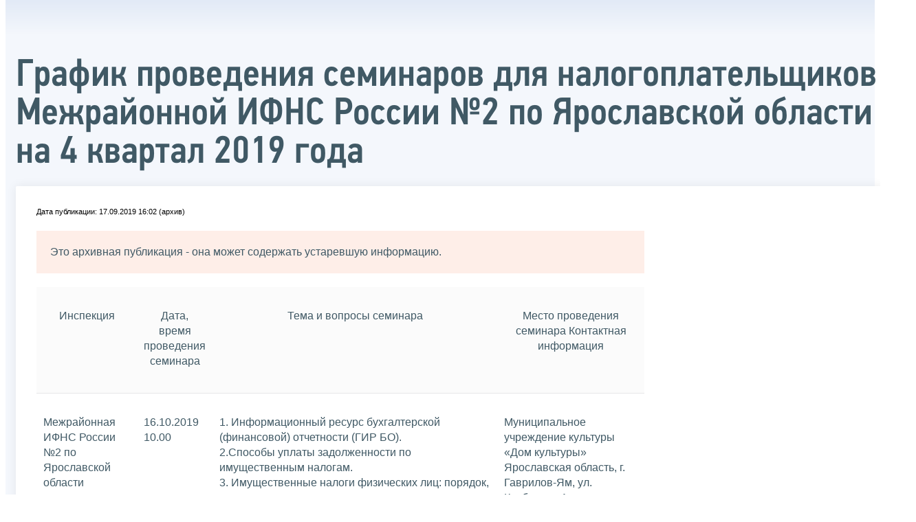

--- FILE ---
content_type: text/html; charset=utf-8
request_url: https://www.nalog.gov.ru/rn76/about_fts/seminars_plans/9039428/print/
body_size: 5410
content:


<!DOCTYPE html >
<html id="ctl00_MainHtml" lang="ru">
<head id="Head">
	<title>График проведения семинаров для налогоплательщиков Межрайонной ИФНС России №2 по Ярославской области на 4 квартал 2019 года |  ФНС России  | 76 Ярославская область</title>
	<!-- META -->
	<meta charset="utf-8" />
	<meta content="width=device-width, initial-scale=1" name="viewport" />
	<meta name='description' content='График проведения семинаров для налогоплательщиков Межрайонной ИФНС России №2 по Ярославской области на 4 квартал 2019 года |  ФНС России  | 76 Ярославская область' />
	<meta name='keywords' content='' />
	<meta name='designer' content='3289' />
	<meta name='category' content='1' />
	<meta name="yandex-verification" content="5eaacddeb71d2202" />
	<meta name="yandex-verification" content="a23d24abb844d62a" />

	

<!-- Main Icon -->
<link rel="shortcut icon" href="/css/ul2018/img/favicon.ico">

<!-- Global CSS -->
<link rel="stylesheet" type="text/css" href="https://data.nalog.ru/css/ul2018/vendor/slick.css?ver=2.0.0.19156">
<link rel="stylesheet" type="text/css" href="https://data.nalog.ru/css/ul2018/vendor/mediaelementplayer.min.css">
<link rel="stylesheet" type="text/css" href="https://data.nalog.ru/css/ul2018/vendor/jquery.formstyler.css?ver=2.0.0.19156">
<link rel="stylesheet" type="text/css" href="https://data.nalog.ru/css/ul2018/vendor/select2.min.css?ver=2.0.0.19156">
<link rel="stylesheet" type="text/css" href="https://data.nalog.ru/css/ul2018/vendor/magnific-popup.css?ver=2.0.0.19156">
<link rel="stylesheet" type="text/css" href="https://data.nalog.ru/css/ul2018/vendor/responsiveslides/responsiveslides.css?ver=2.0.0.19156">
<link rel="stylesheet" type="text/css" href="https://data.nalog.ru/css/ul2018/vendor/responsiveslides/themes.css?ver=2.0.0.19156">
<link rel="stylesheet" type="text/css" href="https://data.nalog.ru/css/ul2018/reset.css">
<link rel="stylesheet" type="text/css" href="/css/ul2018/style.css?ver=2.0.0.19156">
<link rel="stylesheet" type="text/css" href="https://data.nalog.ru/css/ul2018/style_me.css?ver=2.0.0.19156">
<link rel="stylesheet" type="text/css" href="https://data.nalog.ru/css/ul2018/media.css?ver=2.0.0.19156">
<link rel="stylesheet" type="text/css" href="https://data.nalog.ru/css/ul2018/HM/FNS-Hm.css?ver=2.0.0.19156">
<link rel="stylesheet" type="text/css" href="https://data.nalog.ru/css/ul2018/icon/style.css">
<link rel="stylesheet" type="text/css" href="https://data.nalog.ru/css/ul2018/vendor/tooltipster.bundle.css">
<link rel="stylesheet" type="text/css" href="https://data.nalog.ru/css/ul2018/vendor/datatables.min.css">
<link rel="stylesheet" type="text/css" href="https://data.nalog.ru/css/ul2018/version.css?ver=2.0.0.19156">


<link rel="stylesheet" type="text/css" href="https://data.nalog.ru/css/ul2018/vendor/ion.rangeSlider.css">
<link rel="stylesheet" type="text/css" href="https://data.nalog.ru/css/ul2018/vendor/ui.dynatree.css">
<!-- datepicker -->
<link rel="stylesheet" type="text/css" href="https://data.nalog.ru/css/ul2018/vendor/bootstrap-datetimepicker.min.css?ver=2.0.0.19156">
<link rel="stylesheet" type="text/css" href="https://data.nalog.ru/css/ul2018/vendor/bootstrap-icon.css?ver=2.0.0.19156">

<!-- Глобальные переменные JavaScript. Здесь не должно быть никакх функций. Все функции в /js/ul2018/script.js и /js/ul2018/script_me.js -->
<script>
	var ZoneID = "3289";
	var ZoneAlias = "rn76";
	var AssemblyVersion = "2.0.0.19156";
	var SvgFileUrl = "/css/";
</script>




<script src="https://data.nalog.ru/js/ul2018/vendor/jquery-3.1.1.min.js"></script>
<script src="https://data.nalog.ru/js/ul2018/vendor/slick.min.js" defer></script>
<script src="https://data.nalog.ru/js/ul2018/vendor/mediaelement-and-player.min.js" defer></script>
<script src="https://data.nalog.ru/js/ul2018/vendor/mediaelement-and-player.ru.js" defer></script>
<script src="https://data.nalog.ru/js/ul2018/vendor/jquery.formstyler.min.js" defer></script>
<script src="https://data.nalog.ru/js/ul2018/vendor/select2.full.min.js" defer></script>
<script src="https://data.nalog.ru/js/ul2018/vendor/timepan/script.js" defer></script>

<!-- datetimepicker -->
<script src="https://data.nalog.ru/js/ul2018/vendor/moment-with-locales.min.js" defer></script>
<script src="https://data.nalog.ru/js/ul2018/vendor/bootstrap.min.js" defer></script>
<script src="https://data.nalog.ru/js/ul2018/vendor/bootstrap-datetimepicker.min.js" defer></script>

<script src="https://data.nalog.ru/js/ul2018/vendor/jquery.cookie.js"></script>
<script src="https://data.nalog.ru/js/ul2018/vendor/jquery.magnific-popup.min.js" defer></script>
<script src="https://data.nalog.ru/js/ul2018/vendor/jquery.cascade.js" defer></script>
<script src="/js/ul2018/script.js?ver=2.0.0.19156"></script>
<script src="https://data.nalog.ru/js/ul2018/script_me.js?ver=2.0.0.19156" defer></script>


<script src="https://data.nalog.ru/js/ul2018/vendor/tooltipster.bundle.min.js" defer></script>
<script src="https://data.nalog.ru/js/ul2018/vendor/jquery.highlight.js?ver=2.0.0.19156" defer></script>

<script src="https://data.nalog.ru/js/ul2018/vendor/datatables.min.js" defer></script>

<script src="https://data.nalog.ru/js/ul2018/vendor/isotope.pkgd.min.js" defer></script>
<script src="https://data.nalog.ru/js/ul2018/vendor/responsiveslides.js" defer></script>



<script>
	$(document).ready(function ()
	{
		var e = document.createElement('script');
		e.async = true;
		e.setAttribute('src', 'https://chat-bot.nalog.ru/web-chat/chatsite/js/wa-min.js');
		document.body.appendChild(e);
	});
</script>


	<script> var mkgu_widget_param = { au: '10003719019', private_block: 1 };</script>
	<script src="https://vashkontrol.ru/widget/mkgu_widget.js" async></script>

<style>
.popup-widget--show {
  z-index: 2147483647 !important;
}
</style>	

	<script>
        document.addEventListener('DOMContentLoaded', function () {
            let widgetRendered = false;

            document.getElementById('mkgu-widget').addEventListener('click', function (e) {
                e.preventDefault();

                if (!widgetRendered) {
                    // Создаём HTML виджета вручную (как в оригинальном render_html)
                    const widgetHTML = `        
          <div class="popup-widget js-popup-widget">
            <div class="popup-widget__container">
              <button class="popup-widget__btn-close js-btn-close">
                <i class="close-icon"></i>
              </button>
              <div class="popup-widget__cont">
                   <div class="popup-widget__desc">Для того, чтобы оценить услугу, перейдите на сайт Ваш контроль и авторизуйтесь с помощью сервиса госуслуги</div>
                    <a href="${window.mkgu_w.page_url}" target="_blank" rel="nofollow">
                     <button class="popup-widget__btn-go">Перейти на сайт</button>
              </a>
              </div>
             
            </div>
          </div>
          <div class="popup-widget-wrapper js-wrapper"></div>
        `;

                    // Вставляем в начало body
                    document.body.insertAdjacentHTML('afterbegin', widgetHTML);

                    // Находим свежесозданные элементы
                    const popupWidget = document.querySelector('.js-popup-widget');
                    const popupWrapper = document.querySelector('.js-wrapper');
                    const btnClose = document.querySelector('.js-btn-close');

                    // Показываем
                    popupWidget.classList.add('popup-widget--show');
                    popupWrapper.classList.add('popup-widget-wrapper--show');

                    // Обработчики
                    const hidePopup = () => {
                        popupWidget.classList.remove('popup-widget--show');
                        popupWrapper.classList.remove('popup-widget-wrapper--show');
                    };

                    if (btnClose) {
                        btnClose.addEventListener('click', hidePopup);
                    }

                    popupWidget.addEventListener('click', (e) => {
                        if (e.target.classList.contains('js-popup-widget')) {
                            hidePopup();
                        }
                    });

                    window.addEventListener('keydown', (e) => {
                        if (e.key === 'Escape') hidePopup();
                    });

                    widgetRendered = true;
                } else {
                    // Если уже создан — просто показываем
                    const popupWidget = document.querySelector('.js-popup-widget');
                    const popupWrapper = document.querySelector('.js-wrapper');
                    if (popupWidget && popupWrapper) {
                        popupWidget.classList.add('popup-widget--show');
                        popupWrapper.classList.add('popup-widget-wrapper--show');
                    }
                }
            });
        });
    </script>

	<!--
<script>

	_govWidget = {
		cssOrigin: '//gosbar.gosuslugi.ru',
		catalogOrigin: '//gosbar.gosuslugi.ru',

		disableSearch: true,
		cssTheme: 'gray',
		marginTop: 0,
		paddingTop: 0
	}

</script>

		





	<!-- For Print Version -->
	
<meta name="robots" content="noindex, nofollow" />

<style>body {background: none!important}</style>


</head>
<body  onload='window.print();' >




	<div class="totop"></div>
	

<div id="main_div_svg_templates" style="display:none"></div>

<script>
	window.addEventListener("load", function ()
	{
		fetch("/css/ul2018/icon/templates.svg")
			.then((response) => response.text())
			.then((html) =>
			{
				document.getElementById("main_div_svg_templates").innerHTML = html;
			})
			.catch((error) =>
			{
				console.warn(error);
			});
	});
</script>


	<form method="post" action="./" id="MainForm" enctype="multipart/form-data" class="main-form">
<div class="aspNetHidden">
<input type="hidden" name="__VIEWSTATE" id="__VIEWSTATE" value="hfcW6iIfhDAyxcdbVBPlXc7BgjkrraEo36ZSDDvuvseLbIFp6QDnXA2irr7YluaiHw64Gw==" />
</div>

<div class="aspNetHidden">

	<input type="hidden" name="__VIEWSTATEGENERATOR" id="__VIEWSTATEGENERATOR" value="112E02C5" />
</div>
		<div class="wrap-all">
			<div class="wrap-content">
				

<div class="wrapper wrapper_blue-light ">
	<div class="page-title  page-title_grad "   >
		<div class="content">
			<h1 id="ctl00_ctl00_ctl00_td_title">График проведения семинаров для налогоплательщиков Межрайонной ИФНС России №2 по Ярославской области на 4 квартал 2019 года</h1>
		</div>
	</div>
	<div class="content  ">
		
		<div class="page  ">
			<div class="page__bg  page__bg_white  page__bg_white ">
				<div id="divSecondPageColumns" class="page-content ">
					<div class="page-content__left mobile-aside hidden">
						
					</div>
					<div class="page-content__center ">
						


<style>
	.ya-share2__list {
padding: 0 !important;
margin: 0 !important;
list-style-type: none !important;
}


</style>

<div class="text_block">
<div class="news__time single-news__time">Дата публикации: 17.09.2019 16:02 (архив)</div>

<div class="attention attention_red"  >
  <div class="attention__text">
<p>Это архивная публикация - она может содержать устаревшую информацию.</p>
 </div>
</div>


<p></p>
<p><table class="border_table">
			<tbody><tr><td valign="top"><p style="text-align: center;">Инспекция</p></td><td valign="top" style="text-align: center;"><p>Дата, время проведения семинара </p></td><td valign="top" style="text-align: center;"><p>Тема и вопросы семинара</p></td><td valign="top"><p style="text-align: center;">Место проведения семинара Контактная информация </p></td></tr>
			<tr><td rowspan="4" valign="top"><p>Межрайонная ИФНС России №2 по Ярославской области</p><br /><p>&nbsp;</p></td><td valign="top"><p>16.10.2019<br />10.00</p></td><td valign="top"><p>1. Информационный ресурс бухгалтерской (финансовой) отчетности (ГИР БО).<br />2.Способы уплаты задолженности по имущественным налогам.<br />3. Имущественные налоги физических лиц: порядок, сроки уплаты, льготы.<br />4.Представление налоговой и бухгалтерской отчетности на бланках с двумерным штрих-кодом.<br />5.Сервисы налоговой службы – в помощь налогоплательщику.<br />6.Оценка качества государственных услуг, предоставляемых ФНС России, с помощью электронных сервисов «Анкетирование», QR-анкетирование», сайта «Ваш контроль»<a name="_GoBack"></a>.<br />7.Третий этап добровольного декларирования иностранных активов и счетов.</p></td><td valign="top"><p>Муниципальное учреждение культуры «Дом культуры»<br />Ярославская область, г. Гаврилов-Ям, ул. Клубная, д.1<br />Никитина Татьяна Юрьевна<br />+7 (48536) 7-45-90</p></td></tr>
			<tr><td valign="top"><p>18.10.2019<br />10.00</p></td><td valign="top"><p>1. Информационный ресурс бухгалтерской (финансовой) отчетности (ГИР БО).<br />2.Способы уплаты задолженности по имущественным налогам.<br />3. Имущественные налоги физических лиц: порядок, сроки уплаты, льготы.<br />4.Представление налоговой и бухгалтерской отчетности на бланках с двумерным штрих-кодом.<br />5.Сервисы налоговой службы – в помощь налогоплательщику.<br />6.Оценка качества государственных услуг, предоставляемых ФНС России, с помощью электронных сервисов «Анкетирование», QR-анкетирование», сайта «Ваш контроль».<br />7.Третий этап добровольного декларирования иностранных активов и счетов.</p></td><td valign="top"><p>здание Администрации Борисоглебского муниципального района Ярославской области<br />Адрес: 152170, Ярославская область, рп. Борисоглебский, ул. Транспортная, д.1<br />Никитина Татьяна Юрьевна<br />+7 (48536) 7-45-90</p></td></tr>
			<tr><td valign="top"><p>15.11.2019<br />14.00</p></td><td valign="top"><p>1. Информационный ресурс бухгалтерской (финансовой) отчетности (ГИР БО).<br />2.Способы уплаты задолженности по имущественным налогам.<br />3. Имущественные налоги физических лиц: порядок, сроки уплаты, льготы&quot;.<br />4.О возможности получения государственных услуг ФНС России на портале ЕПГУ и в МФЦ.<br />5.Представление налоговой и бухгалтерской отчетности на бланках с двумерным штрих-кодом.<br />6.Сервисы налоговой службы – в помощь налогоплательщику.<br />7.Оценка качества государственных услуг, предоставляемых ФНС России, с помощью электронных сервисов «Анкетирование», QR-анкетирование», сайта «Ваш контроль».<br />8.Третий этап добровольного декларирования иностранных активов и счетов.</p></td><td valign="top"><p>Актовый зал Межрайонной ИФНС России №2 по Ярославской области<br />Ярославская область, г. Ростов, ул. Спартаковская, д.142<br />Никитина Татьяна Юрьевна<br />+7 (48536) 7-45-90</p></td></tr>
			<tr><td valign="top"><p>18.12.2019<br />10.00</p></td><td valign="top"><p>1. Письма и разъяснения ФНС России.<br />2. Представление отчетности в электронном виде по ТКС. Преимущества. Информационное обслуживание. Представление отчетности с двухмерным штрих-кодом. <br />3. Информационные материалы и электронные сервисы Федеральной налоговой службы.<br />4. В новый год без налоговых долгов (о возможности узнать информацию о задолженности на едином портале государственных услуг, ЛК ФЛ).<br />5. Вопросы администрирования страховых взносов.<br />6. Полнота и своевременность представления сведений о доходах физических лиц (2-НДФЛ, 6-НДФЛ).<br />7. Информационный ресурс бухгалтерской (финансовой) отчетности (ГИР БО)</p></td><td valign="top"><p>Муниципальное учреждение культуры «Дом культуры»<br />Ярославская область, г. Гаврилов-Ям, ул. Клубная, д.1<br />Никитина Татьяна Юрьевна<br />+7 (48536) 7-45-90</p></td></tr>
			<tr><td><p>&nbsp;</p></td><td valign="top"><p>20.12.2019<br />10.00</p></td><td valign="top"><p>1. Письма и разъяснения ФНС России.<br />2. Представление отчетности в электронном виде по ТКС. Преимущества. Информационное обслуживание. Представление отчетности с двухмерным штрих-кодом. <br />3. Информационные материалы и электронные сервисы Федеральной налоговой службы.<br />4. В новый год без налоговых долгов (о возможности узнать информацию о задолженности на едином портале государственных услуг, ЛК ФЛ).<br />5. Вопросы администрирования страховых взносов.<br />6. Полнота и своевременность представления сведений о доходах физических лиц (2-НДФЛ, 6-НДФЛ).<br />7. Информационный ресурс бухгалтерской (финансовой) отчетности (ГИР БО).</p></td><td valign="top"><p>здание Администрации Борисоглебского муниципального района Ярославской области<br />Ярославская область, рп. Борисоглебский, ул. Транспортная, д.1<br />Никитина Татьяна Юрьевна<br />+7 (48536) 7-45-90</p></td></tr>
		</tbody></table>
		<p>&nbsp;</p></p>

<div class="share">
	<div class="share__text">Поделиться:</div>
	<div class="share__block">
	<script src="https://yastatic.net/share2/share.js"></script>
<div class="ya-share2" data-curtain data-services="messenger,vkontakte,odnoklassniki,telegram"></div>
	</div>
</div>
</div>

<div class="div_move_to_right">

	<div class="gallery js-gallery">
		<div>
		
			</div>
		<div style="padding: 0 8px; color:gray;"><i></i></div>
	</div>
	<!-- /gallery -->


	
</div>
<!-- /div_move_to page-content__right -->

					</div>
					<div class="page-content__right">
						
					</div>
				</div>
			</div>
		</div>
	</div>
</div>


			</div>
			<!-- /wrap-content -->
			<div class="wrap-footer">
				
			</div>
			<!-- /wrap-footer -->
		</div>
		<!-- /wrap-all -->
	</form>

	<a class="fixed_shortcut" href="/rn76/service/anket/4467190/"></a>

	<div id="mkgu-widget">
		<a class="fixed_shortcut_vc" href="#"></a>
	</div>

	
</body>

</html>
